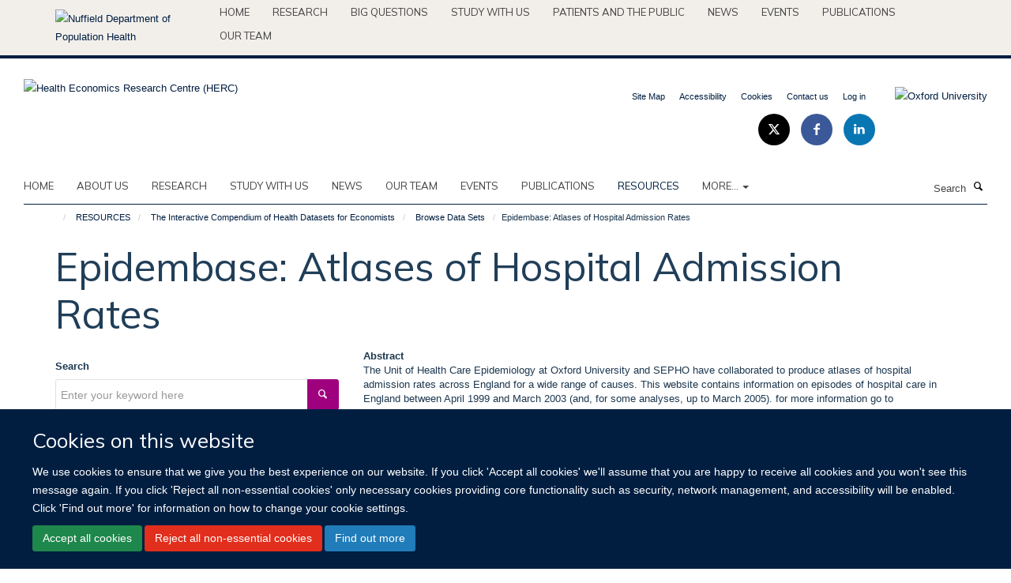

--- FILE ---
content_type: text/html;charset=utf-8
request_url: https://www.herc.ox.ac.uk/downloads/health_datasets/browse-data-sets/epidembase-atlases-of-hospital-admission-rates?2b46cf22-3026-11ef-8a0d-0653bcb80ed2
body_size: 12729
content:
<!doctype html>
<html xmlns="http://www.w3.org/1999/xhtml" lang="en" xml:lang="en">

    <head><base href="https://www.herc.ox.ac.uk/downloads/health_datasets/browse-data-sets/epidembase-atlases-of-hospital-admission-rates/" />
        <meta charset="utf-8" />
        <meta name="viewport" content="width=device-width, initial-scale=1.0" />
        <meta name="apple-mobile-web-app-capable" content="yes" />
        <meta name="apple-mobile-web-app-title" content="Haiku" />
        
        <meta http-equiv="Content-Type" content="text/html; charset=utf-8" /><meta name="og:title" content="Epidembase: Atlases of Hospital Admission Rates" /><meta name="og:url" content="https://www.herc.ox.ac.uk/downloads/health_datasets/browse-data-sets/epidembase-atlases-of-hospital-admission-rates" /><meta name="twitter:card" content="summary_large_image" /><meta name="twitter:site" content="@HERC_oxford" /><meta name="twitter:title" content="Epidembase: Atlases of Hospital Admission Rates" /><meta name="generator" content="Plone - http://plone.org" /><meta itemprop="url" content="https://www.herc.ox.ac.uk/downloads/health_datasets/browse-data-sets/epidembase-atlases-of-hospital-admission-rates" /><title>Epidembase: Atlases of Hospital Admission Rates — Health Economics Research Centre (HERC)</title>
        
        
        
        
        
    <link rel="stylesheet" type="text/css" media="screen" href="https://www.herc.ox.ac.uk/portal_css/Turnkey%20Theme/resourcecollective.cookielawcookielaw-cachekey-49d54e3a9dbf118272a5e154505b5542.css" /><link rel="stylesheet" type="text/css" href="https://www.herc.ox.ac.uk/portal_css/Turnkey%20Theme/themebootstrapcssselect2-cachekey-d7145c4c13e6a67b583998a6a5dca682.css" /><link rel="stylesheet" type="text/css" href="https://www.herc.ox.ac.uk/portal_css/Turnkey%20Theme/themebootstrapcssmagnific.popup-cachekey-e9c16fe8ea9f7baf37985f3cb3ff856e.css" /><link rel="stylesheet" type="text/css" media="screen" href="https://www.herc.ox.ac.uk/portal_css/Turnkey%20Theme/resourcecollective.covercsscover-cachekey-53962e21622cf0bc62f21b7f339ef98d.css" /><link rel="stylesheet" type="text/css" media="screen" href="https://www.herc.ox.ac.uk/portal_css/Turnkey%20Theme/resourcehaiku.coveroverlays-cachekey-ed60c5c2b2f32a47eaf165f769fd7b6a.css" /><link rel="stylesheet" type="text/css" href="https://www.herc.ox.ac.uk/portal_css/Turnkey%20Theme/resourcehaiku.coverhaiku.chooser-cachekey-27ae98a95acb139103d84007927273f1.css" /><link rel="stylesheet" type="text/css" href="https://www.herc.ox.ac.uk/portal_css/Turnkey%20Theme/resourcehaiku.widgets.imagehaiku.image.widget-cachekey-ceedc6b29b96f081a3f451a62e3aa9aa.css" /><link rel="canonical" href="https://www.herc.ox.ac.uk/downloads/health_datasets/browse-data-sets/epidembase-atlases-of-hospital-admission-rates" /><link rel="search" href="https://www.herc.ox.ac.uk/@@search" title="Search this site" /><link rel="shortcut icon" type="image/x-icon" href="https://www.herc.ox.ac.uk/favicon.ico?v=0d0cac64-cb22-11f0-bbc0-cf648ad98801" /><link rel="apple-touch-icon" href="https://www.herc.ox.ac.uk/apple-touch-icon.png?v=0d0cac65-cb22-11f0-bbc0-cf648ad98801" /><script type="text/javascript" src="https://www.herc.ox.ac.uk/portal_javascripts/Turnkey%20Theme/resourcecollective.cookielawcookielaw_disabler-cachekey-caef67db74c064f8bc63201819b47854.js"></script><script type="text/javascript" src="https://www.herc.ox.ac.uk/portal_javascripts/Turnkey%20Theme/themebootstrapjsvendorrespond-cachekey-0cf845c816fb6ad6c10d38a1a9519ce7.js"></script><script type="text/javascript" src="https://www.herc.ox.ac.uk/portal_javascripts/Turnkey%20Theme/resourceplone.app.jquery-cachekey-29f16d17f28fe158dc2d8e71896074e1.js"></script><script type="text/javascript" src="https://www.herc.ox.ac.uk/portal_javascripts/Turnkey%20Theme/++theme++bootstrap/js/vendor/bootstrap.js"></script><script type="text/javascript" src="https://www.herc.ox.ac.uk/portal_javascripts/Turnkey%20Theme/themebootstrapjspluginsvendorjquery.trunk8-cachekey-6af6adfdae205bab6543076188cd416c.js"></script><script type="text/javascript" src="https://www.herc.ox.ac.uk/portal_javascripts/Turnkey%20Theme/plone_javascript_variables-cachekey-1cafb7c0eba17a2e7f6bdaa550c75e3e.js"></script><script type="text/javascript" src="https://www.herc.ox.ac.uk/portal_javascripts/Turnkey%20Theme/resourceplone.app.jquerytools-cachekey-af1f15030eb4b7c0f94e54824bdb7d05.js"></script><script type="text/javascript" src="https://www.herc.ox.ac.uk/portal_javascripts/Turnkey%20Theme/mark_special_links-cachekey-3f35210f17b170f73da886768d42dbd8.js"></script><script type="text/javascript" src="https://www.herc.ox.ac.uk/portal_javascripts/Turnkey%20Theme/resourceplone.app.discussion.javascriptscomments-cachekey-f5bbf3855e928ec3edbe4abd9c8aad1b.js"></script><script type="text/javascript" src="https://www.herc.ox.ac.uk/portal_javascripts/Turnkey%20Theme/themebootstrapjspluginsvendorselect2-cachekey-178d2811e0b0db399a80e35f7e043e98.js"></script><script type="text/javascript" src="https://www.herc.ox.ac.uk/portal_javascripts/Turnkey%20Theme/++theme++bootstrap/js/plugins/vendor/jquery.html5-placeholder-shim.js"></script><script type="text/javascript" src="https://www.herc.ox.ac.uk/portal_javascripts/Turnkey%20Theme/++theme++bootstrap/js/vendor/hammer.js"></script><script type="text/javascript" src="https://www.herc.ox.ac.uk/portal_javascripts/Turnkey%20Theme/themebootstrapjspluginshaikujquery.navigation-portlets-cachekey-2a514edad83f4528edb36bcd292e430c.js"></script><script type="text/javascript" src="https://www.herc.ox.ac.uk/portal_javascripts/Turnkey%20Theme/themebootstrapjspluginsvendormasonry-cachekey-42376c44a8e64ff2c57feefa47c87b15.js"></script><script type="text/javascript" src="https://www.herc.ox.ac.uk/portal_javascripts/Turnkey%20Theme/themebootstrapjspluginsvendorimagesloaded-cachekey-f43ccb42a339d3d91ea3e52d27870afe.js"></script><script type="text/javascript" src="https://www.herc.ox.ac.uk/portal_javascripts/Turnkey%20Theme/++theme++bootstrap/js/plugins/vendor/jquery.lazysizes.js"></script><script type="text/javascript" src="https://www.herc.ox.ac.uk/portal_javascripts/Turnkey%20Theme/++theme++bootstrap/js/plugins/vendor/jquery.magnific.popup.js"></script><script type="text/javascript" src="https://www.herc.ox.ac.uk/portal_javascripts/Turnkey%20Theme/themebootstrapjspluginsvendorjquery.toc-cachekey-709f5a3fbecb4a2e5b1a9a15a3fb07b4.js"></script><script type="text/javascript" src="https://www.herc.ox.ac.uk/portal_javascripts/Turnkey%20Theme/++theme++bootstrap/js/turnkey-various.js"></script><script type="text/javascript" src="https://www.herc.ox.ac.uk/portal_javascripts/Turnkey%20Theme/resourcehaiku.profiles.jshaiku.profiles-cachekey-0dfe8a9e7efa760e88caee0fc31e7339.js"></script><script type="text/javascript" src="https://www.herc.ox.ac.uk/portal_javascripts/Turnkey%20Theme/resourcehaiku.widgets.imagehaiku.image.widget-cachekey-2db895df7ad0739e364b8d1e5d2863f6.js"></script><script type="text/javascript" src="https://www.herc.ox.ac.uk/portal_javascripts/Turnkey%20Theme/resourcecollective.cookielawcookielaw_banner-cachekey-e92bf2c646da3abfee186a04e36a0256.js"></script><script type="text/javascript">
        jQuery(function($){
            if (typeof($.datepicker) != "undefined"){
              $.datepicker.setDefaults(
                jQuery.extend($.datepicker.regional[''],
                {dateFormat: 'mm/dd/yy'}));
            }
        });
        </script><script async="" src="https://www.googletagmanager.com/gtag/js?id=UA-54744317-4"></script><script>
  window.dataLayer = window.dataLayer || [];
  function gtag(){dataLayer.push(arguments);}
  gtag('js', new Date());

  gtag('config', 'UA-54744317-4');
</script><script async="" src="https://www.googletagmanager.com/gtag/js?id=G-SZQJCXLV41"></script><script>
window.dataLayer = window.dataLayer || [];
function gtag(){dataLayer.push(arguments);}
gtag('js', new Date());
gtag('config', 'G-SZQJCXLV41');
</script><script type="text/javascript">
    $(function() {
        $('a[href^="mailto"]').click(function(){
            var email = $(this).attr('href').replace('mailto:', '');
            if (window.ga) {
                ga('send', 'event', 'Email', 'Link', email); }
            if (window.gtag) {
                gtag('event', 'Link', {
                    'event_category': 'Email',
                    'event_label': email }); }
        });
    });
</script><script type="text/javascript">
    $(function() {
        var extensions = ["avi", "css", "doc", "docx", "dmg", "eps", "exe", "jpg", "js", "mov", "mp3", "msi", "pdf", "png", "ppt", "pptx", "rar", "svg", "txt", "vsd", "vxd", "wma", "wmv", "xls", "xlsx", "zip"];
        var extensionsPattern = new RegExp('\.(('+extensions.join(')|(')+'))$$', 'g');
        $('a[href]').filter(function (){
            var href = $(this).attr('href');
            return href.match(extensionsPattern) || href.match(/\/@@download/g);
        }).click(function () {
            var link = $(this).attr('href');
            if (window.ga) {
                ga('send', 'event', 'File', 'Download', link); }
            if (window.gtag) {
                gtag('event', 'Download', {
                    'event_category': 'File',
                    'event_label': link }); }
        });
    });
</script><script type="text/javascript">
    $(function() {
        $('a.link-external, a[rel=external]').click(function(){
            var link = $(this).attr('href');
            if (window.ga) {
                ga('send', 'event', 'External', 'Link', link); }
            if (window.gtag) {
                gtag('event', 'Link', {
                    'event_category': 'External',
                    'event_label': link }); }
        });
    });
</script>
    <link href="https://www.herc.ox.ac.uk/++theme++sublime-herc/screen.css" rel="stylesheet" />
  
    <link href="https://www.herc.ox.ac.uk/++theme++sublime-herc/style.css" rel="stylesheet" />
  <style class="extra-css" id="empty-extra-css"></style></head>

    <body class="template-view portaltype-turnkeypage site-Plone section-downloads subsection-health_datasets subsection-health_datasets-browse-data-sets subsection-health_datasets-browse-data-sets-epidembase-atlases-of-hospital-admission-rates userrole-anonymous no-toolbar mount-herc layout-fullwidth-header-footer" dir="ltr"><div id="cookienotification">

    <div class="container">
    
        <div class="row">
        
            <div class="col-md-12">
                <h2>
                    Cookies on this website
                </h2>
                
            </div>
        
            <div class="col-md-12">
                <p>
                    We use cookies to ensure that we give you the best experience on our website. If you click 'Accept all cookies' we'll assume that you are happy to receive all cookies and you won't see this message again. If you click 'Reject all non-essential cookies' only necessary cookies providing core functionality such as security, network management, and accessibility will be enabled. Click 'Find out more' for information on how to change your cookie settings.
                </p>
                
            </div>
    
            <div class="col-md-12">
                <a class="btn btn-success cookie-continue" href="https://www.herc.ox.ac.uk/@@enable-cookies?&amp;came_from=https://www.herc.ox.ac.uk/downloads/health_datasets/browse-data-sets/epidembase-atlases-of-hospital-admission-rates">Accept all cookies</a>
                <a class="btn btn-danger cookie-disable" href="https://www.herc.ox.ac.uk/@@disable-cookies?came_from=https://www.herc.ox.ac.uk/downloads/health_datasets/browse-data-sets/epidembase-atlases-of-hospital-admission-rates">Reject all non-essential cookies</a>
                <a class="btn btn-info cookie-more" href="https://www.herc.ox.ac.uk/cookies">Find out more</a>
            </div> 
            
        </div>
    
    </div>
     
</div><div id="site-wrapper" class="container-fluid">

            <div class="modal fade" id="modal" tabindex="-1" role="dialog" aria-hidden="true"></div>

            

            <div id="site-parent__header">
            <div class="site-parent__header--centered">

                

                    <a id="site-parent-logo" title="Nuffield Department of Population Health" href="https://www.ndph.ox.ac.uk"><img src="https://www.ndph.ox.ac.uk/images/site-logos/oph-child-site-logo.png" alt="Nuffield Department of Population Health" style="margin:10px 0; max-width:200px" /></a>
                

                <nav>
                    <div class="collapse navbar-collapse">
                        <ul class="nav navbar-nav">

                            

                                <li class="dropdown" id="parent-portaltab-index_html">
                                    <a href="https://www.ndph.ox.ac.uk" title="Home" data-toggle="" data-hover="">Home</a>
                                </li>

                            
                            

                                <li class="dropdown" id="parent-portaltab-research">
                                    <a href="https://www.ndph.ox.ac.uk/research" title="Research" data-toggle="" data-hover="">Research</a>
                                </li>

                            
                            

                                <li class="dropdown" id="parent-portaltab-longer-reads">
                                    <a href="https://www.ndph.ox.ac.uk/longer-reads" title="Big questions" data-toggle="" data-hover="">Big questions</a>
                                </li>

                            
                            

                                <li class="dropdown" id="parent-portaltab-study-with-us">
                                    <a href="https://www.ndph.ox.ac.uk/study-with-us" title="Study with us" data-toggle="" data-hover="">Study with us</a>
                                </li>

                            
                            

                                <li class="dropdown" id="parent-portaltab-patients-and-the-public">
                                    <a href="https://www.ndph.ox.ac.uk/patients-and-the-public" title="Patients and the Public" data-toggle="" data-hover="">Patients and the Public</a>
                                </li>

                            
                            

                                <li class="dropdown" id="parent-portaltab-news">
                                    <a href="https://www.ndph.ox.ac.uk/news" title="News" data-toggle="" data-hover="">News</a>
                                </li>

                            
                            

                                <li class="dropdown" id="parent-portaltab-events">
                                    <a href="https://www.ndph.ox.ac.uk/events" title="Events" data-toggle="" data-hover="">Events</a>
                                </li>

                            
                            

                                <li class="dropdown" id="parent-portaltab-publications">
                                    <a href="https://www.ndph.ox.ac.uk/publications" title="Publications" data-toggle="" data-hover="">Publications</a>
                                </li>

                            
                            

                                <li class="dropdown" id="parent-portaltab-team">
                                    <a href="https://www.ndph.ox.ac.uk/team" title="Our team" data-toggle="" data-hover="">Our team</a>
                                </li>

                            

                            

                        </ul>
                    </div>
                </nav>

            </div>
        </div>

            <div id="site-header" class="container">

                <div id="site-status"></div>

                

                <header class="row">
                    <div class="col-xs-10 col-sm-6">
                        <a id="primary-logo" title="Health Economics Research Centre (HERC)" href="https://www.herc.ox.ac.uk"><img src="https://www.herc.ox.ac.uk/images/site-logos/herc.png" alt="Health Economics Research Centre (HERC)" /></a>
                    </div>
                    <div class="col-sm-6 hidden-xs">
                        <div class="heading-spaced">
                            <div id="site__secondary-logo">
                                
        <a href="http://www.ox.ac.uk" title="Oxford University" target="_blank" rel="noopener"><img src="https://www.herc.ox.ac.uk/images/site-logos/oxford-university" alt="Oxford University" class="img-responsive logo-secondary" /></a>
    
                            </div>
                            <div id="site-actions">

        <ul class="list-unstyled list-inline text-right">
    
            
    
            
                
                    <li id="siteaction-sitemap">
                        <a href="https://www.herc.ox.ac.uk/sitemap" title="" accesskey="3">Site Map</a>
                    </li>
                
            
            
                
                    <li id="siteaction-accessibility">
                        <a href="https://www.herc.ox.ac.uk/accessibility" title="" accesskey="0">Accessibility</a>
                    </li>
                
            
            
                
                    <li id="siteaction-cookie-policy">
                        <a href="https://www.herc.ox.ac.uk/cookies" title="" accesskey="">Cookies</a>
                    </li>
                
            
            
                
                    <li id="siteaction-contact-us">
                        <a href="https://www.herc.ox.ac.uk/forms/contact-us" title="" accesskey="">Contact us</a>
                    </li>
                
            
            
                
                    <li id="siteaction-login">
                        <a href="https://www.herc.ox.ac.uk/Shibboleth.sso/Login?target=https://www.herc.ox.ac.uk/shibboleth_loggedin?came_from=https://www.herc.ox.ac.uk/downloads/health_datasets/browse-data-sets/epidembase-atlases-of-hospital-admission-rates" title="" accesskey="">Log in</a>
                    </li>
                
            
    
        </ul>
    </div><div class="social-following item-actions brand-icons">
        
            
        
        <a href="https://twitter.com/HERC_Oxford" title="Follow us on X">
            <i class="glyphicon-twitter" aria-label="X"></i>
        </a>
    
    
        
        
            
        
        <a href="https://www.facebook.com/healtheconomicsresearchcentre" title="Follow us on Facebook">
            <i class="glyphicon-facebook" aria-label="Facebook"></i>
        </a>
    
    
        
        
            
        
        <a href="https://www.linkedin.com/start/join?session_redirect=https%3A%2F%2Fwww.linkedin.com%2Fcompany%2Fhealth-economics-research-centre%3Ftrk%3Dtyah%26trkInfo%3Dtas%253Ahealth%2Beconomics%2Bresea%252Cidx%253A1-1-1&amp;source=D8E90337EA&amp;trk=login_reg_redirect" title="Follow us on Linkedin">
            <i class="glyphicon-linkedin" aria-label="Linkedin"></i>
        </a>
    
    
        
    </div>
                        </div>
                    </div>
                    <div class="col-xs-2 visible-xs">
                        <a href="#mmenu" role="button" class="btn btn-default" aria-label="Toggle menu">
                            <i class="glyphicon glyphicon-menu"></i>
                        </a>
                    </div>
                </header>

                <nav role="navigation">
                    <div class="row">
                        <div class="col-sm-10">
                            <div id="site-bar" class="collapse navbar-collapse">

	    <ul class="nav navbar-nav">

            

	            <li class="dropdown" id="portaltab-index_html">
	                <a href="https://www.herc.ox.ac.uk" title="" data-toggle="">Home</a>
                    
	            </li>

            
            

	            <li class="dropdown" id="portaltab-about">
	                <a href="https://www.herc.ox.ac.uk/about" title="" data-toggle="">About us</a>
                    
	            </li>

            
            

	            <li class="dropdown" id="portaltab-research">
	                <a href="https://www.herc.ox.ac.uk/research" title="" data-toggle="">RESEARCH</a>
                    
	            </li>

            
            

	            <li class="dropdown" id="portaltab-herc-short-courses">
	                <a href="https://www.herc.ox.ac.uk/herc-short-courses" title="" data-toggle="">Study with us</a>
                    
	            </li>

            
            

	            <li class="dropdown" id="portaltab-news">
	                <a href="https://www.herc.ox.ac.uk/news" title="" data-toggle="" data-hover="dropdown">News</a>
                    <ul class="dropdown-menu" role="menu">
                        
                            <li>
                                <a href="https://www.herc.ox.ac.uk/news/new-version-of-herc-database-of-mapping-studies-now-available-1" title="">New version of HERC Database of Mapping Studies now available!</a>
                            </li>
                        
                        
                            <li>
                                <a href="https://www.herc.ox.ac.uk/news/herc2019s-natasha-salant-smashes-personal-best-in-oxford-half-marathon-for-sobell-house" title="">HERC’s Natasha Salant smashes personal best in Oxford Half Marathon for Sobell House</a>
                            </li>
                        
                        
                            <li>
                                <a href="https://www.herc.ox.ac.uk/news/now-recruiting-for-a-grade-7-health-economist" title="">Applications invited for new Grade 7 Health Economist role</a>
                            </li>
                        
                        
                            <li>
                                <a href="https://www.herc.ox.ac.uk/news/new-analysis-finds-that-excess-weight-in-childhood-carries-significant-short-and-long-term-economic-costs" title="">Excess weight in childhood has significant short- and long-term economic costs</a>
                            </li>
                        
                        
                            <li>
                                <a href="https://www.herc.ox.ac.uk/news/statins-are-a-cost-effective-way-of-reducing-the-risks-of-heart-disease-and-stroke-in-older-adults" title="">Statins are a cost-effective way of reducing the risks of heart disease and stroke in older adults</a>
                            </li>
                        
                    </ul>
	            </li>

            
            

	            <li class="dropdown" id="portaltab-team">
	                <a href="https://www.herc.ox.ac.uk/team" title="" data-toggle="">Our team</a>
                    
	            </li>

            
            

	            <li class="dropdown" id="portaltab-upcoming-events">
	                <a href="https://www.herc.ox.ac.uk/upcoming-events" title="" data-toggle="">Events</a>
                    
	            </li>

            
            

	            <li class="dropdown" id="portaltab-publications">
	                <a href="https://www.herc.ox.ac.uk/publications" title="" data-toggle="">Publications</a>
                    
	            </li>

            
            

	            <li class="dropdown active" id="portaltab-downloads">
	                <a href="https://www.herc.ox.ac.uk/downloads" title="" data-toggle="">RESOURCES</a>
                    
	            </li>

            

            
                <li class="dropdown">
                    <a href="" title="More" class="hoverclick" data-toggle="dropdown">
                        More...
                        <span class="caret"></span>
                    </a>
                    <ul class="dropdown-menu" role="menu">
                        
                            <li>
                                <a href="https://www.herc.ox.ac.uk/research-at-herc" title="RESEARCH AT HERC">RESEARCH AT HERC</a>
                            </li>
                        
                        
                            <li>
                                <a href="https://www.herc.ox.ac.uk/herc-25" title="HERC @ 25">HERC @ 25</a>
                            </li>
                        
                    </ul>
                </li>
            

	    </ul>

    </div>
                        </div>
                        <div class="col-sm-2">
                            <form action="https://www.herc.ox.ac.uk/@@search" id="site-search" class="form-inline" role="form">
                                <div class="input-group">
                                    <label class="sr-only" for="SearchableText">Search</label>
                                    <input type="text" class="form-control" name="SearchableText" id="SearchableText" placeholder="Search" />
                                    <span class="input-group-btn">
                                        <button class="btn" type="submit" aria-label="Search"><i class="glyphicon-search"></i></button>
                                    </span>
                                </div>
                            </form>
                        </div>
                    </div>
                </nav>

                <div class="container">
                    <div class="row">
                        <div class="col-md-12">
                            <ol class="breadcrumb" id="site-breadcrumbs"><li><a title="Home" href="https://www.herc.ox.ac.uk"><span class="glyphicon glyphicon-home"></span></a></li><li><a href="https://www.herc.ox.ac.uk/downloads">RESOURCES</a></li><li><a href="https://www.herc.ox.ac.uk/downloads/health_datasets">The Interactive Compendium of Health Datasets for Economists </a></li><li><a href="https://www.herc.ox.ac.uk/downloads/health_datasets/browse-data-sets">Browse Data Sets</a></li><li class="active">Epidembase: Atlases of Hospital Admission Rates</li></ol>
                        </div>
                    </div>
                </div>

            </div>

            <div id="content" class="container ">

                            

                            

            

        <div itemscope="" itemtype="http://schema.org/Thing">

            <meta itemprop="url" content="https://www.herc.ox.ac.uk/downloads/health_datasets/browse-data-sets/epidembase-atlases-of-hospital-admission-rates" />

            
                <div id="above-page-header">
    

</div>
            

            
                
                
                    
                        <div class="page-header">
                            <div class="row">
                                    
                                <div class="col-xs-12 col-sm-12">
                                    
                                    
                                        <h1>
                                            <span itemprop="name">Epidembase: Atlases of Hospital Admission Rates</span>
                                            <small>
                                                
                                            </small>
                                        </h1>
                                    
                                    
                                    
                                        <div id="below-page-title">
</div>
                                    
                                    
                                </div>
                                    
                                
                                            
                            </div>
                        </div>
                    
                    
                    
                    
                 
            

            
                <div id="below-page-header"></div>
            

            
                <div id="above-page-content"></div>
            

            
                <div class="row">
        
                    <div id="site-content" class="col-sm-8 col-sm-push-4">

                        

                            
                                
                            

                            
                                
                                    
                                        
                                    
                                
                            

                            
                                
                                    
                                
                            
            
                            <div class="row">
                                <div id="site-content-body" class="col-sm-12">
            
                                    
                        
                    <div class="rich-text"><dl><dt>Abstract</dt><dd>The Unit of Health Care Epidemiology at Oxford University and SEPHO have collaborated to produce atlases of hospital admission rates across England for a wide range of causes. This website contains information on episodes of hospital care in England between April 1999 and March 2003 (and, for some analyses, up to March 2005). for more information go to <a href="http://www.uhce.ox.ac.uk/Epidembase2/" rel="nofollow">http://www.uhce.ox.ac.uk/Epidembase2/</a></dd><dt>Main Topics/Subject Category</dt><dd>Case mix, counts, admissions, mortality.</dd><dt>Variables</dt><dd>Finished Consultant Episodes (FCEs), position of diagnosis and operation, counts by gender and type of admission.</dd><dd></dd><dt>Keywords</dt><dd>Admissions, emergency admissions, elective admissions, hospital, episode, diagnosis, operation, ICD diagnosis code, OPCS 4 code</dd><dt>Identifier Variables</dt><dd>N/A</dd><dt>Area of Health System</dt><dd>Secondary care, Public health</dd><dt>Data Available</dt><dd>Socio-economic, Demographic</dd><dt>Data collecting organization (s)</dt><dd><span>The Unit of Health Care Epidemiology at Oxford University and SEPHO</span></dd><dt>Data Type</dt><dd>Administrative</dd><dt>National/Regional</dt><dd>National</dd><dt>Coverage (date of field work)</dt><dd>1998, 1999, 2000, 2001, 2002, 2003, 2004, 2005</dd><dt>Unit of Analysis</dt><dd>Aggregate</dd><dt>Sample</dt><dd>All hospital admissions in England</dd><dt>Availability</dt><dd>UHCE / SEPHO Epidemiological database</dd><dt>Conditions of Access</dt><dd>Free access</dd><dt>Link</dt><dd><a href="http://www.uhce.ox.ac.uk/Epidembase2/" rel="nofollow">http://www.uhce.ox.ac.uk/Epidembase2/</a></dd><dt>Contact</dt><dd><a href="mailto:enquiries@uhce.ox.ac.uk">enquiries@uhce.ox.ac.uk</a></dd><dt>Publications</dt><dd><a href="http://www.uhce.ox.ac.uk/pubs.html"> http://www.uhce.ox.ac.uk/pubs.html </a></dd></dl></div>

                
                                    
                                </div>
            
                                
            
                            </div>
            
                            
                                <div id="below-page-body">

    


</div>
                            
                        
        
                    </div>
        
                    <div class="site-sidebar col-sm-4 col-sm-pull-8">
        
                        <div id="aside-page-content"></div>
              
                        
                            
    
    

        <div class="portlet portlet-searchbox  ">

            <form role="form" method="GET" action="https://www.herc.ox.ac.uk/downloads/health_datasets/browse-data-sets" name="enter-your-keyword-here-form" id="enter-your-keyword-here-form">
                    
                    <div class="form-group">
                        <label class="control-label" for="keywords">Search</label>
                        <div class="input-group">
                            <input class="form-control form-control" type="search" id="keywords" name="keywords" placeholder="Enter your keyword here" action="https://www.herc.ox.ac.uk/downloads/health_datasets/browse-data-sets" />
                            <span class="input-group-btn">
                                <button class="btn btn-default btn btn-default" type="submit" aria-label="Search"><span class="glyphicon glyphicon-search"></span></button> 
                            </span>
                        </div>
                    </div>
            </form>

        </div>

    



                        
        
                    </div>
        
                </div>
            

            
                <div id="below-page-content"></div>
            
            
        </div>

    

            



    <div class="visualClear"><!-- --></div>

    <div class="documentActions">
        

        

    </div>



        
                        </div>

            <footer id="site-footer" class="container" itemscope="" itemtype="http://schema.org/WPFooter">
        <hr />
        





    <div class="row" style="margin-bottom:20px">

        <div class="col-md-4">
            
        </div>

        <div class="col-md-8">
            
                <div id="site-copyright">
                    ©
                    2025
                    Health Economics Research Centre | Nuffield Department of Population Health | University of Oxford | Richard Doll Building | Old Road Campus | Oxford OX3 7LF | UK
                </div>
            
            
        </div>
    </div>





    <div id="site-actions-footer" class="visible-xs-block" style="margin:20px 0">

        <ul class="list-unstyled list-inline text-center">

            
                
                    <li id="siteaction-sitemap">
                        <a href="https://www.herc.ox.ac.uk/sitemap" title="Site Map" accesskey="3">Site Map</a>
                    </li>
                
            
            
                
                    <li id="siteaction-accessibility">
                        <a href="https://www.herc.ox.ac.uk/accessibility" title="Accessibility" accesskey="0">Accessibility</a>
                    </li>
                
            
            
                
                    <li id="siteaction-cookie-policy">
                        <a href="https://www.herc.ox.ac.uk/cookies" title="Cookies" accesskey="">Cookies</a>
                    </li>
                
            
            
                
                    <li id="siteaction-contact-us">
                        <a href="https://www.herc.ox.ac.uk/forms/contact-us" title="Contact us" accesskey="">Contact us</a>
                    </li>
                
            
            
                
                    <li id="siteaction-login">
                        <a href="https://www.herc.ox.ac.uk/Shibboleth.sso/Login?target=https://www.herc.ox.ac.uk/shibboleth_loggedin?came_from=https://www.herc.ox.ac.uk/downloads/health_datasets/browse-data-sets/epidembase-atlases-of-hospital-admission-rates" title="Log in" accesskey="">Log in</a>
                    </li>
                
            

        </ul>
    </div>





    <div id="site-footer-logos" class="row" style="margin-bottom:20px">
        <div class="col-sm-12">
            <ul class="list-inline list-unstyled footer-logos">
                <li>
                    
                        <img src="https://www.herc.ox.ac.uk/images/footer/wellcome-logo-black.jpg/@@images/image/w760" alt="Wellcome logo" class="img-responsive" />
                    
                </li>
                <li>
                    
                        <img src="https://www.herc.ox.ac.uk/images/footer/nihr5.png/@@images/image/w760" alt="NIHR logo" class="img-responsive" />
                    
                </li>
                <li>
                    
                        <img src="https://www.herc.ox.ac.uk/images/footer/as_rgb_silver-award_web-item.jpg/@@images/image/w760" alt="Athena Swan silver logo" class="img-responsive" />
                    
                </li>
            </ul>
        </div>
    </div>





    <div id="powered-by-haiku" class="row">
        <div class="col-xs-12 text-center">
            <a href="http://fry-it.com/haiku" target="_blank" rel="noopener"><img src="https://www.herc.ox.ac.uk/++theme++bootstrap/images/powered-by-haiku.jpg" alt="powered by Haiku" /></a>
        </div>
    </div>





    </footer>

        </div><div id="haiku-mmenu">

            <nav id="mmenu" data-counters="true" data-searchfield="true" data-title="Menu">
                <ul>
                    <li>


    <a href="https://www.herc.ox.ac.uk/about" class="state-published" title="">
        <span>About us</span>
    </a>

<ul>
<li>


    <a href="https://www.herc.ox.ac.uk/about/overview" class="state-published" title="">
        <span>Introducing HERC</span>
    </a>

</li>
<li>


    <a href="https://www.herc.ox.ac.uk/about/mission" class="state-published" title="">
        <span>Mission</span>
    </a>

</li>
<li>


    <a href="https://www.herc.ox.ac.uk/about/contact-herc" class="state-published" title="">
        <span>Contact HERC</span>
    </a>

</li>
<li>


    <a href="https://www.herc.ox.ac.uk/about/herc-newsletters-1" class="state-published" title="">
        <span>HERC Newsletters</span>
    </a>

</li>
<li>


    <a href="https://www.herc.ox.ac.uk/about/2017-presentations" class="state-published" title="Recent presentations made by HERC researchers and students at conferences, professional meetings and workshops.">
        <span>HERC Presentations</span>
    </a>

</li>
<li>


    <a href="https://www.herc.ox.ac.uk/about/work-with-us" class="state-published" title="">
        <span>Current vacancies at HERC</span>
    </a>

<ul>
<li>


    <a href="https://www.herc.ox.ac.uk/about/work-with-us/grade-7-researcher-in-health-economics" class="state-published" title="Oxford Population Health (Nuffield Department of Population Health, University of Oxford), Old Road Campus, Headington, Oxford">
        <span>Researcher in health economics (Grade 7)</span>
    </a>

</li>

</ul>
</li>
<li>


    <a href="https://www.herc.ox.ac.uk/about/the-herc-visiting-health-economic-scholars-program-is-now-open-to-applicants" class="state-published" title="">
        <span>Health Economic Research Centre Visiting Health Economic Scholars Programme</span>
    </a>

</li>
<li>


    <a href="https://www.herc.ox.ac.uk/about/dphil-roll-of-honour" class="state-published" title="">
        <span>DPhil Roll of Honour</span>
    </a>

</li>
<li>


    <a href="https://www.herc.ox.ac.uk/about/links-1" class="state-published" title="">
        <span>Useful Links</span>
    </a>

<ul>
<li>


    <a href="https://www.herc.ox.ac.uk/about/links-1/oxpop-tv-seminar-and-interview-recordings" class="state-published" title="">
        <span>OXPOP TV seminar and interview recordings</span>
    </a>

</li>

</ul>
</li>
<li>


    <a href="https://www.herc.ox.ac.uk/about/herc-data-privacy-statement" class="state-published" title="">
        <span>HERC Data Privacy Statement</span>
    </a>

</li>

</ul>
</li>
<li>


    <a href="https://www.herc.ox.ac.uk/research" class="state-published" title="Our purpose is to contribute through our research to health and healthcare in the UK and internationally. We examine the economic aspects of health and disease, the costs and benefits of prevention and treatment, and the design and evaluation of health systems. Of particular importance in all areas is the rigour and innovativeness of the research methods we use">
        <span>RESEARCH</span>
    </a>

<ul>
<li>


    <a href="https://www.herc.ox.ac.uk/research/herc-coronavirus" class="state-published" title="Despite the practical challenges we are all facing, several members of the HERC team have been able to use their skills and experience to contribute to the scientific evidence base on COVID-19.">
        <span>HERC and COVID-19</span>
    </a>

</li>
<li>


    <a href="https://www.herc.ox.ac.uk/research/economic-evaluation-of-healthcare-technologies" class="state-published" title="Economics applied to new and existing healthcare interventions; cost-effectiveness; modelling; clinical trials">
        <span>Economic Evaluation of Healthcare Technologies</span>
    </a>

</li>
<li>


    <a href="https://www.herc.ox.ac.uk/research/measurement-and-valuation-of-resources" class="state-published" title="Resource use and costs of healthcare and how we measure them">
        <span>Measurement and Valuation of Resources</span>
    </a>

</li>
<li>


    <a href="https://www.herc.ox.ac.uk/research/measurement-and-valuation-of-health-outcomes" class="state-published" title="The benefits of healthcare and how we measure them">
        <span>Measurement and Valuation of Health Outcomes</span>
    </a>

</li>
<li>


    <a href="https://www.herc.ox.ac.uk/research/design-and-evaluation-of-healthcare-systems" class="state-published" title="Economics applied to the management and delivery of healthcare">
        <span>Design and Evaluation of Healthcare Systems</span>
    </a>

</li>
<li>


    <a href="https://www.herc.ox.ac.uk/research/economics-of-population-health" class="state-published" title="Demographic groups; patient groups; public health; global health">
        <span>Economics of Population Health</span>
    </a>

</li>
<li>


    <a href="https://www.herc.ox.ac.uk/research/aging" class="state-published" title="">
        <span>Ageing</span>
    </a>

<ul>
<li>


    <a href="https://www.herc.ox.ac.uk/research/aging/studies-23" class="state-published" title="">
        <span>Studies</span>
    </a>

</li>

</ul>
</li>
<li>


    <a href="https://www.herc.ox.ac.uk/research/clinical-guidelines" class="state-published" title="">
        <span>Clinical Guidelines</span>
    </a>

<ul>
<li>


    <a href="https://www.herc.ox.ac.uk/research/clinical-guidelines/studies-3" class="state-published" title="">
        <span>Studies</span>
    </a>

</li>

</ul>
</li>
<li>


    <a href="https://www.herc.ox.ac.uk/research/economic-evaluation-alongside-clinical-trials-completed-studies" class="state-published" title="Below is a list of completed studies, including clinical trial studies (economic evaluation),  &#13;&#10;&#13;&#10;If you require detailed information on a specific project, please contact HERC (herc@dph.ox.ac.uk).">
        <span>All Completed Studies</span>
    </a>

<ul>
<li>


    <a href="https://www.herc.ox.ac.uk/research/economic-evaluation-alongside-clinical-trials-completed-studies/studies-1" class="state-published" title="">
        <span>Studies</span>
    </a>

</li>

</ul>
</li>
<li>


    <a href="https://www.herc.ox.ac.uk/research/nhs-uk-healthcare-system" class="state-published" title="">
        <span>NHS and the UK Healthcare System</span>
    </a>

<ul>
<li>


    <a href="https://www.herc.ox.ac.uk/research/nhs-uk-healthcare-system/studies" class="state-published" title="">
        <span>Studies</span>
    </a>

</li>

</ul>
</li>
<li>


    <a href="https://www.herc.ox.ac.uk/research/clinical-trials-current-studies" class="state-published" title="">
        <span>All Current Studies - Clinical Trials (Economic Evaluation)</span>
    </a>

<ul>
<li>


    <a href="https://www.herc.ox.ac.uk/research/clinical-trials-current-studies/able-the-age-of-blood-evaluation-study" class="state-published" title="">
        <span>Studies</span>
    </a>

</li>
<li>


    <a href="https://www.herc.ox.ac.uk/research/clinical-trials-current-studies/economics-of-monitoring-kidney-disease-and-heart-failure-in-primary-care" class="state-published" title="">
        <span>Economics of monitoring kidney disease and heart failure in primary care</span>
    </a>

</li>

</ul>
</li>
<li>


    <a href="https://www.herc.ox.ac.uk/research/economics-of-blood-transfusion" class="state-published" title="">
        <span>Economics of Blood Transfusion</span>
    </a>

<ul>
<li>


    <a href="https://www.herc.ox.ac.uk/research/economics-of-blood-transfusion/studies-5" class="state-published" title="">
        <span>Studies</span>
    </a>

</li>

</ul>
</li>
<li>


    <a href="https://www.herc.ox.ac.uk/research/economics-of-screening" class="state-published" title="Economic evaluation applied in screening studies / Economics of screening">
        <span>Economics of Screening</span>
    </a>

<ul>
<li>


    <a href="https://www.herc.ox.ac.uk/research/economics-of-screening/studies-6" class="state-published" title="">
        <span>Studies</span>
    </a>

</li>

</ul>
</li>
<li>


    <a href="https://www.herc.ox.ac.uk/research/genomic-technologies" class="state-published" title="Economic evaluation of genomic technologies">
        <span>Genomic Technologies</span>
    </a>

<ul>
<li>


    <a href="https://www.herc.ox.ac.uk/research/genomic-technologies/studies-7" class="state-published" title="">
        <span>Studies</span>
    </a>

</li>

</ul>
</li>
<li>


    <a href="https://www.herc.ox.ac.uk/research/methodological-developments" class="state-published" title="">
        <span>Methodological Developments in Economic Evaluation</span>
    </a>

<ul>
<li>


    <a href="https://www.herc.ox.ac.uk/research/methodological-developments/studies-8" class="state-published" title="">
        <span>Studies</span>
    </a>

</li>

</ul>
</li>
<li>


    <a href="https://www.herc.ox.ac.uk/research/modelling" class="state-published" title="">
        <span>Modelling</span>
    </a>

<ul>
<li>


    <a href="https://www.herc.ox.ac.uk/research/modelling/studies-9" class="state-published" title="">
        <span>Studies</span>
    </a>

</li>

</ul>
</li>
<li>


    <a href="https://www.herc.ox.ac.uk/research/other-economic-evaluation-work-not-falling-under-any-of-the-above-heads" class="state-published" title="">
        <span>Miscellaneous</span>
    </a>

<ul>
<li>


    <a href="https://www.herc.ox.ac.uk/research/other-economic-evaluation-work-not-falling-under-any-of-the-above-heads/studies-10" class="state-published" title="">
        <span>Studies</span>
    </a>

</li>

</ul>
</li>
<li>


    <a href="https://www.herc.ox.ac.uk/research/estimating-costs-for-economic-evaluation" class="state-published" title="">
        <span>Estimating Costs for Economic Evaluation</span>
    </a>

<ul>
<li>


    <a href="https://www.herc.ox.ac.uk/research/estimating-costs-for-economic-evaluation/studies-12" class="state-published" title="">
        <span>Studies</span>
    </a>

</li>

</ul>
</li>
<li>


    <a href="https://www.herc.ox.ac.uk/research/dce-research-at-herc" class="state-published" title="Discrete Choice Experiment research at HERC">
        <span>DCE Research at HERC</span>
    </a>

<ul>
<li>


    <a href="https://www.herc.ox.ac.uk/research/dce-research-at-herc/studies-15" class="state-published" title="">
        <span>Studies</span>
    </a>

</li>

</ul>
</li>
<li>


    <a href="https://www.herc.ox.ac.uk/research/willingness-to-pay" class="state-published" title="">
        <span>Willingness to Pay</span>
    </a>

<ul>
<li>


    <a href="https://www.herc.ox.ac.uk/research/willingness-to-pay/studies-16" class="state-published" title="">
        <span>Studies</span>
    </a>

</li>

</ul>
</li>
<li>


    <a href="https://www.herc.ox.ac.uk/research/measurement-of-capabilities" class="state-published" title="">
        <span>Measurement of Capabilities</span>
    </a>

<ul>
<li>


    <a href="https://www.herc.ox.ac.uk/research/measurement-of-capabilities/studies-19" class="state-published" title="">
        <span>Studies</span>
    </a>

</li>

</ul>
</li>
<li>


    <a href="https://www.herc.ox.ac.uk/research/health-inequalities" class="state-published" title="">
        <span>Health Inequalities</span>
    </a>

<ul>
<li>


    <a href="https://www.herc.ox.ac.uk/research/health-inequalities/studies-20" class="state-published" title="">
        <span>Studies</span>
    </a>

</li>

</ul>
</li>
<li>


    <a href="https://www.herc.ox.ac.uk/research/patient-safety" class="state-published" title="">
        <span>Patient Safety</span>
    </a>

<ul>
<li>


    <a href="https://www.herc.ox.ac.uk/research/patient-safety/studies-21" class="state-published" title="">
        <span>Studies</span>
    </a>

</li>

</ul>
</li>
<li>


    <a href="https://www.herc.ox.ac.uk/research/radon" class="state-published" title="">
        <span>Radon</span>
    </a>

<ul>
<li>


    <a href="https://www.herc.ox.ac.uk/research/radon/studies-22" class="state-published" title="">
        <span>Studies</span>
    </a>

</li>

</ul>
</li>
<li>


    <a href="https://www.herc.ox.ac.uk/research/maternal-and-child-health" class="state-published" title="">
        <span>Maternal and Child Health</span>
    </a>

<ul>
<li>


    <a href="https://www.herc.ox.ac.uk/research/maternal-and-child-health/studies-24" class="state-published" title="">
        <span>Studies</span>
    </a>

</li>

</ul>
</li>
<li>


    <a href="https://www.herc.ox.ac.uk/research/mental-health" class="state-published" title="">
        <span>Mental Health</span>
    </a>

<ul>
<li>


    <a href="https://www.herc.ox.ac.uk/research/mental-health/studies-25" class="state-published" title="">
        <span>Studies</span>
    </a>

</li>

</ul>
</li>
<li>


    <a href="https://www.herc.ox.ac.uk/research/heart-disease" class="state-published" title="">
        <span>Heart Disease</span>
    </a>

<ul>
<li>


    <a href="https://www.herc.ox.ac.uk/research/heart-disease/studies-26" class="state-published" title="">
        <span>Studies</span>
    </a>

</li>

</ul>
</li>
<li>


    <a href="https://www.herc.ox.ac.uk/research/diabetes" class="state-published" title="">
        <span>Diabetes</span>
    </a>

<ul>
<li>


    <a href="https://www.herc.ox.ac.uk/research/diabetes/studies-27" class="state-published" title="">
        <span>Studies</span>
    </a>

</li>

</ul>
</li>
<li>


    <a href="https://www.herc.ox.ac.uk/research/disease-cost-studies-2" class="state-published" title="">
        <span>Disease Cost Studies</span>
    </a>

<ul>
<li>


    <a href="https://www.herc.ox.ac.uk/research/disease-cost-studies-2/studies-28" class="state-published" title="">
        <span>Studies</span>
    </a>

</li>

</ul>
</li>
<li>


    <a href="https://www.herc.ox.ac.uk/research/global-health" class="state-published" title="">
        <span>Global Health</span>
    </a>

<ul>
<li>


    <a href="https://www.herc.ox.ac.uk/research/global-health/studies-29" class="state-published" title="">
        <span>Studies</span>
    </a>

</li>

</ul>
</li>
<li>


    <a href="https://www.herc.ox.ac.uk/research/population-datasets" class="state-published" title="">
        <span>Population Datasets</span>
    </a>

<ul>
<li>


    <a href="https://www.herc.ox.ac.uk/research/population-datasets/studies-31" class="state-published" title="">
        <span>Studies</span>
    </a>

</li>

</ul>
</li>
<li>


    <a href="https://www.herc.ox.ac.uk/research/maps-reporting-statement-for-studies-mapping-onto-preference-based-outcome-measures" class="state-published" title="">
        <span>MAPS: reporting statement for studies mapping onto preference-based outcome measures</span>
    </a>

</li>
<li>


    <a href="https://www.herc.ox.ac.uk/research/coeliac-disease" class="state-published" title="">
        <span>Coeliac Disease</span>
    </a>

<ul>
<li>


    <a href="https://www.herc.ox.ac.uk/research/coeliac-disease/studies" class="state-published" title="">
        <span>Studies</span>
    </a>

</li>

</ul>
</li>

</ul>
</li>
<li>


    <a href="https://www.herc.ox.ac.uk/herc-short-courses" class="state-published" title="HERC offers multiple courses in health economics for external participants.">
        <span>Study with us</span>
    </a>

<ul>
<li>


    <a href="https://www.herc.ox.ac.uk/herc-short-courses/herccourses" class="state-published" title="">
        <span>Study with us: HERC Short Courses - 2025</span>
    </a>

</li>
<li>


    <a href="https://www.herc.ox.ac.uk/herc-short-courses/introduction-to-health-economic-evaluation" class="state-published" title="">
        <span>Introduction to Health Economic Evaluation</span>
    </a>

</li>
<li>


    <a href="https://www.herc.ox.ac.uk/herc-short-courses/integrating-economic-evaluation-into-clinical-trials" class="state-published" title="">
        <span>Integrating Economic Evaluation into Clinical Trials</span>
    </a>

</li>
<li>


    <a href="https://www.herc.ox.ac.uk/herc-short-courses/applied-methods-of-cost-effectiveness-analysis" class="state-published" title="">
        <span>Applied Methods of Cost-Effectiveness Analysis</span>
    </a>

</li>
<li>


    <a href="https://www.herc.ox.ac.uk/herc-short-courses/cost-effectiveness-analysis-in-stata-using-participant-level-data" class="state-published" title="">
        <span>Cost-effectiveness Analysis in Stata Using Participant-level Data</span>
    </a>

</li>
<li>


    <a href="https://www.herc.ox.ac.uk/herc-short-courses/inequality-in-health-and-health-care-theoretical-and-empirical-considerations" class="state-published" title="">
        <span>Inequality in Health and Health Care: Theoretical and Empirical Considerations</span>
    </a>

</li>
<li>


    <a href="https://www.herc.ox.ac.uk/herc-short-courses/study-with-us" class="state-published" title="">
        <span>DPhil in Population Health</span>
    </a>

</li>
<li>


    <a href="https://www.ndorms.ox.ac.uk/graduate-courses/courses/randomised-controlled-trial-course" class="state-published" title="This course is run by the Centre for Statistics in Medicine (CSM), part of the Nuffield Department of Orthopaedics, Rheumatology and Musculoskeletal Sciences, University of Oxford.&#13;&#10;&#13;&#10;This annual course provides a thorough grounding in the principles and practice of randomised controlled trials (RCTs) for evaluating healthcare interventions. You will learn from an interdisciplinary faculty of clinicians, statisticians, and trial managers, all with a wealth of RCT experience. The course uses a problem-based learning approach, including lectures and small-group practical sessions, and grounds all learning in practical experience and examples from the literature.&#13;&#10;&#13;&#10;Please see the Nuffield Department of Orthopaedics, Rheumatology and Musculoskeletal Sciences Courses page:">
        <span>Related courses at University of Oxford</span>
    </a>

</li>

</ul>
</li>
<li>


    <a href="https://www.herc.ox.ac.uk/news" class="state-published" title="">
        <span>News</span>
    </a>

<ul>
<li>


    <a href="https://www.herc.ox.ac.uk/news/previous-news" class="state-published" title="">
        <span>Previous News</span>
    </a>

</li>

</ul>
</li>
<li>


    <a href="https://www.herc.ox.ac.uk/team" class="state-published" title="">
        <span>Our team</span>
    </a>

</li>
<li>


    <a href="https://www.herc.ox.ac.uk/upcoming-events" class="state-published" title="Please email herc@ndph.ox.ac.uk if you would like further information regarding any of our Health Economics events or webinars.">
        <span>Health economics events</span>
    </a>

<ul>
<li>


    <a href="https://www.herc.ox.ac.uk/upcoming-events/presentations-by-herc-researchers-at-other-institutions-events" class="state-published" title="">
        <span>Forthcoming Talks (by HERC Researchers)</span>
    </a>

</li>
<li>


    <a href="https://www.herc.ox.ac.uk/upcoming-events/oxford-economics-of-health-seminar-series-2020" class="state-published" title="">
        <span>Oxford Economics of Health Seminar Series 2020</span>
    </a>

</li>
<li>


    <a href="https://www.herc.ox.ac.uk/upcoming-events/health-economics-policy-seminar-series" class="state-published" title="HERC is hosting a short series of seminars looking at the implementation of health economics into policy.">
        <span>Health Economics &amp; Policy Seminar Series</span>
    </a>

</li>
<li>


    <a href="https://www.herc.ox.ac.uk/upcoming-events/copy_of_recordings-from-the-health-economic-amd-policy-seminar" class="state-published" title="">
        <span>Health economics and policy seminar recordings</span>
    </a>

</li>

</ul>
</li>
<li>


    <a href="https://www.herc.ox.ac.uk/publications" class="state-published" title="">
        <span>Publications</span>
    </a>

</li>
<li>


    <a href="https://www.herc.ox.ac.uk/downloads" class="state-published" title="">
        <span>RESOURCES</span>
    </a>

<ul>
<li>


    <a href="https://www.herc.ox.ac.uk/downloads/downloads" class="state-published" title="">
        <span>RESOURCES</span>
    </a>

</li>
<li>


    <a href="https://www.herc.ox.ac.uk/downloads/herc-database-of-mapping-studies" class="state-published" title="">
        <span>HERC database of mapping studies</span>
    </a>

</li>
<li>


    <a href="https://www.herc.ox.ac.uk/downloads/downloads-supporting-material-1" class="state-published" title="">
        <span>Supporting Material for HERC Publications</span>
    </a>

<ul>
<li>


    <a href="https://www.herc.ox.ac.uk/downloads/downloads-supporting-material-1/glaucoma_ocular_hypertension" class="state-published" title="">
        <span>Mixed treatment comparison of repeated measurements of a continuous endpoint </span>
    </a>

</li>
<li>


    <a href="https://www.herc.ox.ac.uk/downloads/downloads-supporting-material-1/ukpds_84" class="state-published" title="">
        <span>The impact of diabetes-related complications on healthcare costs: new results from the UKPDS  (UKPDS 84)</span>
    </a>

</li>
<li>


    <a href="https://www.herc.ox.ac.uk/downloads/downloads-supporting-material-1/mapping-analyses-to-estimate-eq-5d-utilities-and-responses-based-on-oxford-knee-score" class="state-published" title="">
        <span>Mapping analyses to estimate EQ-5D utilities and responses based on Oxford Knee Score </span>
    </a>

</li>
<li>


    <a href="https://www.herc.ox.ac.uk/downloads/downloads-supporting-material-1/options" class="state-published" title="">
        <span>OPTIONS</span>
    </a>

</li>
<li>


    <a href="https://www.herc.ox.ac.uk/downloads/downloads-supporting-material-1/review-of-statistical-methods-for-analysing-healthcare-resources-and-costs-additional-material" class="state-published" title="">
        <span>Review of statistical methods for analysing healthcare, resources and costs - additional material </span>
    </a>

</li>
<li>


    <a href="https://www.herc.ox.ac.uk/downloads/downloads-supporting-material-1/who-handbook-on-indoor-radon-a-public-health-perspective" class="state-published" title="">
        <span>WHO Handbook on Indoor Radon: a public health perspective </span>
    </a>

</li>
<li>


    <a href="https://www.herc.ox.ac.uk/downloads/downloads-supporting-material-1/mapping-modified-rankin-scale-responses-to-eq-5d-utility-values" class="state-published" title="">
        <span>Mapping Modified Rankin Scale responses to EQ-5D utility values </span>
    </a>

</li>
<li>


    <a href="https://www.herc.ox.ac.uk/downloads/downloads-supporting-material-1/supporting-material-for-treatment-pathways-resource-use-and-costs-of-endovascular-coiling-versus-surgical-clipping-after-asah" class="state-published" title="">
        <span>Supporting Material for Treatment Pathways, Resource Use, and Costs of Endovascular Coiling Versus Surgical Clipping After aSAH </span>
    </a>

</li>
<li>


    <a href="https://www.herc.ox.ac.uk/downloads/downloads-supporting-material-1/supporting-materials-to-the-bmj-paper-on-the-economic-evaluation-of-the-digem-study" class="state-published" title="">
        <span>Supporting materials to the BMJ paper on the economic evaluation of the DiGEM study</span>
    </a>

</li>
<li>


    <a href="https://www.herc.ox.ac.uk/downloads/downloads-supporting-material-1/sf-12-responses-and-eq-5d-utility-values" class="state-published" title="">
        <span>SF-12 Responses and EQ-5D Utility Values </span>
    </a>

</li>
<li>


    <a href="https://www.herc.ox.ac.uk/downloads/downloads-supporting-material-1/supporting-material-for-ukpds-study-no.65" class="state-published" title="">
        <span>Supporting material for UKPDS Study No.65 </span>
    </a>

</li>
<li>


    <a href="https://www.herc.ox.ac.uk/downloads/downloads-supporting-material-1/variance-covariance-matrices-for-mapping-algorithms-during-peer-review" class="state-published" title="Variance-covariance matrices for 5 mapping models predicting EQ-5D utility from Oxford Knee Score (OKS), Oxford Hip Score (OHS), WOMAC or SF-12, developed as part of the ACHE study.">
        <span>Variance-covariance matrices for ACHE mapping algorithms</span>
    </a>

</li>

</ul>
</li>
<li>


    <a href="https://www.herc.ox.ac.uk/downloads/health_datasets" class="state-published" title="This Compendium of Health Datasets for Economists (ICoHDE) provides the largest collection of English specific datasets available for researchers interested in the field of economics of health and health care. It is a repository that aids the detection of data resources and provides support for secondary use of quantitative and qualitative data in research, learning and teaching. Read More">
        <span>The Interactive Compendium of Health Datasets for Economists </span>
    </a>

<ul>
<li>


    <a href="https://www.herc.ox.ac.uk/downloads/health_datasets/health_datasets_for_economists" class="state-published" title=" An aid to research into the economics of health and health care.&#13;&#10;&#13;&#10;">
        <span>The Interactive Compendium of Health Datasets for Economists </span>
    </a>

</li>
<li>


    <a href="https://www.herc.ox.ac.uk/downloads/health_datasets/description-of-variables" class="state-published" title="">
        <span>Description of Variables </span>
    </a>

</li>
<li>


    <a href="https://www.herc.ox.ac.uk/downloads/health_datasets/browse-data-sets" class="state-published" title="">
        <span>Browse Data Sets</span>
    </a>

</li>
<li>


    <a href="https://www.herc.ox.ac.uk/downloads/health_datasets/glossary" class="state-published" title="">
        <span>Glossary </span>
    </a>

</li>

</ul>
</li>
<li>


    <a href="https://www.herc.ox.ac.uk/downloads/decision-modelling-for-health-economic-evaluation" class="state-published" title="">
        <span>Decision Modelling for Health Economic Evaluation</span>
    </a>

</li>
<li>


    <a href="https://www.herc.ox.ac.uk/downloads/handbooks-in-health-economic-evaluation" class="state-published" title="">
        <span>Handbooks in Health Economic Evaluation</span>
    </a>

</li>
<li>


    <a href="https://www.herc.ox.ac.uk/downloads/economic-evaluation-in-clinical-trials" class="state-published" title="">
        <span>Economic Evaluation in Clinical Trials</span>
    </a>

</li>
<li>


    <a href="https://www.herc.ox.ac.uk/downloads/applied-methods-of-cost-effectiveness-analysis-in-healthcare" class="state-published" title="">
        <span>Applied Methods of Cost-effectiveness Analysis in Healthcare</span>
    </a>

</li>
<li>


    <a href="https://www.herc.ox.ac.uk/downloads/applied-methods-of-cost-benefit-analysis-in-health-care" class="state-published" title="">
        <span>Applied Methods of Cost-Benefit Analysis in Health Care</span>
    </a>

</li>
<li>


    <a href="https://www.herc.ox.ac.uk/downloads/the-influence-of-cost-effectiveness-and-other-factors-on-nice-decisions" class="state-published" title="">
        <span>The influence of cost-effectiveness and other factors on NICE decisions </span>
    </a>

</li>
<li>


    <a href="https://www.herc.ox.ac.uk/downloads/herc-database-of-health-economics-and-genomics-studies" class="state-published" title="">
        <span>HERC database of health economics and genomics studies</span>
    </a>

</li>

</ul>
</li>
<li>


    <a href="https://www.herc.ox.ac.uk/research-at-herc" class="state-published" title="Our purpose is to contribute through our research to health and healthcare in the UK and internationally. We examine the economic aspects of health and disease, the costs and benefits of prevention and treatment, and the design and evaluation of health systems. Of particular importance in all areas is the rigour and innovativeness of the research methods we use.">
        <span>RESEARCH AT HERC</span>
    </a>

</li>
<li>


    <a href="https://www.herc.ox.ac.uk/herc-25" class="state-published" title="">
        <span>HERC @ 25</span>
    </a>

</li>

                </ul>
            </nav>

            <script type="text/javascript">
                $(document).ready(function() {
                    var menu = $("#mmenu");
                    menu.mmenu({
                        navbar: {title: menu.data("title")},
                        counters: menu.data("counters"),
                        searchfield: menu.data("search") ? {"resultsPanel": true} : {},
                        navbars: menu.data("search") ? {"content": ["searchfield"]} : {}
                    });
                    // fix for bootstrap modals
                    // http://stackoverflow.com/questions/35038146/bootstrap-modal-and-mmenu-menu-clashing
                    $(".mm-slideout").css("z-index", "auto");
                });
            </script>

         </div>
        <script type="text/javascript">(function(w) {
          var s = document.createElement('script');
          s.src = 'https://survey.survicate.com/workspaces/b3d127c57c78c22186cca13c2aff648b/web_surveys.js';
          s.async = true;
          var e = document.getElementsByTagName('script')[0];
          e.parentNode.insertBefore(s, e);
        })(window);</script>
    

    <script type="text/javascript">
        function deleteAllCookies() {
            var cookies = document.cookie.split("; ");
            for (var c = 0; c < cookies.length; c++) {
                if (!HAIKU_ALLOWED_COOKIES.some(v => cookies[c].includes(v))) {
                    var d = window.location.hostname.split(".");
                    while (d.length > 0) {    
                        var cookieBase1 = encodeURIComponent(cookies[c].split(";")[0].split("=")[0]) + '=; expires=Thu, 01-Jan-1970 00:00:01 GMT; domain=' + d.join('.') + '; path=';
                        var cookieBase2 = encodeURIComponent(cookies[c].split(";")[0].split("=")[0]) + '=; expires=Thu, 01-Jan-1970 00:00:01 GMT; domain=.' + d.join('.') + '; path=';
                        var p = location.pathname.split('/');
                        document.cookie = cookieBase1 + '/';
                        document.cookie = cookieBase2 + '/';
                        while (p.length > 0) {
                            document.cookie = cookieBase1 + p.join('/');
                            document.cookie = cookieBase2 + p.join('/');
                            p.pop();
                        };
                        d.shift();
                    }
                }
            }
        };
        if (!(document.cookie.includes('haiku_cookies_enabled'))) {
            deleteAllCookies();
        }
    </script>
    
</body>

</html>

--- FILE ---
content_type: text/css
request_url: https://www.herc.ox.ac.uk/++theme++sublime-herc/style.css
body_size: 54
content:
/* Sublime HERC Child Theme - custom css file */


--- FILE ---
content_type: application/x-javascript;charset=utf-8
request_url: https://www.herc.ox.ac.uk/portal_javascripts/Turnkey%20Theme/plone_javascript_variables-cachekey-1cafb7c0eba17a2e7f6bdaa550c75e3e.js
body_size: 328
content:

/* - plone_javascript_variables.js - */
// https://www.herc.ox.ac.uk/portal_javascripts/plone_javascript_variables.js?original=1
var portal_url='https://www.herc.ox.ac.uk';var form_modified_message='Your form has not been saved. All changes you have made will be lost.';var form_resubmit_message='You already clicked the submit button. Do you really want to submit this form again?';var external_links_open_new_window='false';var mark_special_links='True';var ajax_noresponse_message='No response from server. Please try again later.';
